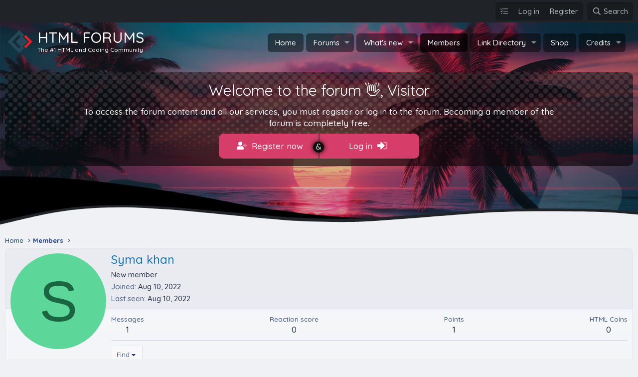

--- FILE ---
content_type: text/html; charset=utf-8
request_url: https://htmlforums.net/members/syma-khan.5514/
body_size: 18150
content:
<!DOCTYPE html>
<html id="XF" lang="en-US" dir="LTR"
	data-xf="2.3"
	data-app="public"
	
	
	data-template="member_view"
	data-container-key=""
	data-content-key=""
	data-logged-in="false"
	data-cookie-prefix="xf_"
	data-csrf="1768731798,081b327440a5d800c2f9aa63f025fbe5"
	data-style-id="13"   
	class="has-no-js template-member_view"
	>
<head>
	
	
	

	<meta charset="utf-8" />
	<title>Syma khan | HTML Forums | An HTML and CSS Coding Community</title>
	<link rel="manifest" href="/webmanifest.php">

	<meta http-equiv="X-UA-Compatible" content="IE=Edge" />
	<meta name="viewport" content="width=device-width, initial-scale=1, viewport-fit=cover">

	
		
			
				<meta name="theme-color" media="(prefers-color-scheme: light)" content="#0f578a" />
				<meta name="theme-color" media="(prefers-color-scheme: dark)" content="#0f578a" />
			
		
	
	<link rel="preconnect" href="https://fonts.googleapis.com">
<link rel="preconnect" href="https://fonts.gstatic.com" crossorigin>
<link href="https://fonts.googleapis.com/css2?family=Quicksand:wght@300..700&display=swap" rel="stylesheet">
	<meta name="apple-mobile-web-app-title" content="HTML Forums">
	

	
		<meta property="og:url" content="https://htmlforums.net/members/syma-khan.5514/" />
	
		<link rel="canonical" href="https://htmlforums.net/members/syma-khan.5514/" />
	

	
		
	
	
	<meta property="og:site_name" content="HTML Forums | An HTML and CSS Coding Community" />


	
	
		
	
	
	<meta property="og:type" content="website" />


	
	
		
	
	
	
		<meta property="og:title" content="Syma khan" />
		<meta property="twitter:title" content="Syma khan" />
	


	
	
	
	
	
	
	<script type='text/javascript'>'use strict';var xfhtml = document.getElementById('XF');function applySetting(settingName, settingOn, allowToggle) {if (allowToggle === 1) {var choice = localStorage.getItem(settingName);if ((choice === 'on') || (!choice && (settingOn === 1))) {xfhtml.classList.add(settingName);}} else if (settingOn === 1) {xfhtml.classList.add(settingName);}}applySetting('_xgtSv9modum-tamEkran', 0, 1);applySetting('_xgtSv9modum-izgara', 0, 1);	applySetting('_xgtSv9modum-izgaraResimli', 0, 1);applySetting('_xgtSv9modum-sidebarKapali', 0, 1);applySetting('_xgtSv9modum-sidebarSabit', 1, 1);	applySetting('_xgtSv9modum-radius', 0, 1);</script>		

	
	
	
		
	
	

	<link rel="stylesheet" href="/css.php?css=public%3Anormalize.css%2Cpublic%3Afa.css%2Cpublic%3Avariations.less%2Cpublic%3Acore.less%2Cpublic%3Aapp.less&amp;s=13&amp;l=1&amp;d=1768595008&amp;k=83656af83a4ff460307e921199dd40b9cb3f40a7" />

	<link rel="stylesheet" href="/css.php?css=public%3Amember.less&amp;s=13&amp;l=1&amp;d=1768595008&amp;k=1c8ff9fc19bda56e38e59131b533b9cb40ba7c0f" />
<link rel="stylesheet" href="/css.php?css=public%3AxgtSv9_mega_footer.less&amp;s=13&amp;l=1&amp;d=1768595008&amp;k=1c90cc5acad6592b0773fc3a6a94e0251e28ddd4" />
<link rel="stylesheet" href="/css.php?css=public%3AxgtSv9_mega_footer_iletisim.less&amp;s=13&amp;l=1&amp;d=1768595008&amp;k=3770bdca8b2efc34dea2e348caa7e577905d3967" />
<link rel="stylesheet" href="/css.php?css=public%3AxgtSv9_mega_footer_liderler.less&amp;s=13&amp;l=1&amp;d=1768595008&amp;k=a66292a311211e9154f33a773bd516a9a327eff7" />
<link rel="stylesheet" href="/css.php?css=public%3AxgtSv9_metin_img_logo.less&amp;s=13&amp;l=1&amp;d=1768595008&amp;k=45ce8406f003b2868ed4d8cd0c1dc44b6f340292" />
<link rel="stylesheet" href="/css.php?css=public%3AxgtSv9_metin_img_logo_mobil.less&amp;s=13&amp;l=1&amp;d=1768595008&amp;k=4220213e3d017bf989da4a1c18f791616d2547e1" />
<link rel="stylesheet" href="/css.php?css=public%3AxgtSv9_tema_editoru.less&amp;s=13&amp;l=1&amp;d=1768595008&amp;k=97cb4e997003e44cf48f3220c5f82878387e4dfb" />
<link rel="stylesheet" href="/css.php?css=public%3AxgtSv9_ziyaretciBlok.less&amp;s=13&amp;l=1&amp;d=1768595008&amp;k=4df7a5990b5a2646151ee356788a95a53818e84e" />
<link rel="stylesheet" href="/css.php?css=public%3Aextra.less&amp;s=13&amp;l=1&amp;d=1768595008&amp;k=389a5e1d0147038947b68090c7171c2c9859ffba" />


	
		<script src="/js/xf/preamble.min.js?_v=dd6edbf7"></script>
	

	
	<script src="/js/vendor/vendor-compiled.js?_v=dd6edbf7" defer></script>
	<script src="/js/xf/core-compiled.js?_v=dd6edbf7" defer></script>

	<script>
		XF.ready(() =>
		{
			XF.extendObject(true, XF.config, {
				// 
				userId: 0,
				enablePush: false,
				pushAppServerKey: '',
				url: {
					fullBase: 'https://htmlforums.net/',
					basePath: '/',
					css: '/css.php?css=__SENTINEL__&s=13&l=1&d=1768595008',
					js: '/js/__SENTINEL__?_v=dd6edbf7',
					icon: '/data/local/icons/__VARIANT__.svg?v=1766770977#__NAME__',
					iconInline: '/styles/fa/__VARIANT__/__NAME__.svg?v=5.15.3',
					keepAlive: '/login/keep-alive'
				},
				cookie: {
					path: '/',
					domain: '',
					prefix: 'xf_',
					secure: true,
					consentMode: 'disabled',
					consented: ["optional","_third_party"]
				},
				cacheKey: 'f3ed7234243583f554e27d349fe769c5',
				csrf: '1768731798,081b327440a5d800c2f9aa63f025fbe5',
				js: {"\/js\/xf\/inline_mod.min.js?_v=dd6edbf7":true},
				fullJs: false,
				css: {"public:member.less":true,"public:xgtSv9_mega_footer.less":true,"public:xgtSv9_mega_footer_iletisim.less":true,"public:xgtSv9_mega_footer_liderler.less":true,"public:xgtSv9_metin_img_logo.less":true,"public:xgtSv9_metin_img_logo_mobil.less":true,"public:xgtSv9_tema_editoru.less":true,"public:xgtSv9_ziyaretciBlok.less":true,"public:extra.less":true},
				time: {
					now: 1768731798,
					today: 1768712400,
					todayDow: 0,
					tomorrow: 1768798800,
					yesterday: 1768626000,
					week: 1768194000,
					month: 1767243600,
					year: 1767243600
				},
				style: {
					light: 'default',
					dark: 'alternate',
					defaultColorScheme: 'light'
				},
				borderSizeFeature: '3px',
				fontAwesomeWeight: 'r',
				enableRtnProtect: true,
				
				enableFormSubmitSticky: true,
				imageOptimization: '0',
				imageOptimizationQuality: 0.85,
				uploadMaxFilesize: 1073741824,
				uploadMaxWidth: 0,
				uploadMaxHeight: 0,
				allowedVideoExtensions: ["m4v","mov","mp4","mp4v","mpeg","mpg","ogv","webm"],
				allowedAudioExtensions: ["mp3","opus","ogg","wav"],
				shortcodeToEmoji: true,
				visitorCounts: {
					conversations_unread: '0',
					alerts_unviewed: '0',
					total_unread: '0',
					title_count: true,
					icon_indicator: true
				},
				jsMt: {"xf\/action.js":"d72b27ed","xf\/embed.js":"14af43f2","xf\/form.js":"c0b1909c","xf\/structure.js":"d72b27ed","xf\/tooltip.js":"c0b1909c"},
				jsState: {},
				publicMetadataLogoUrl: '',
				publicPushBadgeUrl: 'https://htmlforums.net/styles/default/xenforo/bell.png'
			})

			XF.extendObject(XF.phrases, {
				// 
				date_x_at_time_y:     "{date} at {time}",
				day_x_at_time_y:      "{day} at {time}",
				yesterday_at_x:       "Yesterday at {time}",
				x_minutes_ago:        "{minutes} minutes ago",
				one_minute_ago:       "1 minute ago",
				a_moment_ago:         "A moment ago",
				today_at_x:           "Today at {time}",
				in_a_moment:          "In a moment",
				in_a_minute:          "In a minute",
				in_x_minutes:         "In {minutes} minutes",
				later_today_at_x:     "Later today at {time}",
				tomorrow_at_x:        "Tomorrow at {time}",
				short_date_x_minutes: "{minutes}m",
				short_date_x_hours:   "{hours}h",
				short_date_x_days:    "{days}d",

				day0: "Sunday",
				day1: "Monday",
				day2: "Tuesday",
				day3: "Wednesday",
				day4: "Thursday",
				day5: "Friday",
				day6: "Saturday",

				dayShort0: "Sun",
				dayShort1: "Mon",
				dayShort2: "Tue",
				dayShort3: "Wed",
				dayShort4: "Thu",
				dayShort5: "Fri",
				dayShort6: "Sat",

				month0: "January",
				month1: "February",
				month2: "March",
				month3: "April",
				month4: "May",
				month5: "June",
				month6: "July",
				month7: "August",
				month8: "September",
				month9: "October",
				month10: "November",
				month11: "December",

				active_user_changed_reload_page: "The active user has changed. Reload the page for the latest version.",
				server_did_not_respond_in_time_try_again: "The server did not respond in time. Please try again.",
				oops_we_ran_into_some_problems: "Oops! We ran into some problems.",
				oops_we_ran_into_some_problems_more_details_console: "Oops! We ran into some problems. Please try again later. More error details may be in the browser console.",
				file_too_large_to_upload: "The file is too large to be uploaded.",
				uploaded_file_is_too_large_for_server_to_process: "The uploaded file is too large for the server to process.",
				files_being_uploaded_are_you_sure: "Files are still being uploaded. Are you sure you want to submit this form?",
				attach: "Attach files",
				rich_text_box: "Rich text box",
				close: "Close",
				link_copied_to_clipboard: "Link copied to clipboard.",
				text_copied_to_clipboard: "Text copied to clipboard.",
				loading: "Loading…",
				you_have_exceeded_maximum_number_of_selectable_items: "You have exceeded the maximum number of selectable items.",

				processing: "Processing",
				'processing...': "Processing…",

				showing_x_of_y_items: "Showing {count} of {total} items",
				showing_all_items: "Showing all items",
				no_items_to_display: "No items to display",

				number_button_up: "Increase",
				number_button_down: "Decrease",

				push_enable_notification_title: "Push notifications enabled successfully at HTML Forums | An HTML and CSS Coding Community",
				push_enable_notification_body: "Thank you for enabling push notifications!",

				pull_down_to_refresh: "Pull down to refresh",
				release_to_refresh: "Release to refresh",
				refreshing: "Refreshing…"
			})
		})
	</script>

	<script src="/js/xf/inline_mod.min.js?_v=dd6edbf7" defer></script>
<script>
XF.ready(() =>
{
window.addEventListener("scroll",(function(){window.scrollY>100?document.querySelector("._footer-yukariFirlat").style.display="block":document.querySelector("._footer-yukariFirlat").style.display="none"})),document.querySelector("._footer-yukariFirlat").addEventListener("click",(function(){return window.scrollTo({top:0,behavior:"smooth"}),!1}));
})
</script>



	

	
</head>
	
<body data-template="member_view">	
<div class="p-pageWrapper" id="top">
	
		
	
				
	
	
	
	
	
	
	
	
		
<div class="xgtSv9-globalAp _p-relative _z-index2">		
	<div class="_headerAp _p-absolute _z-index-1">
		<div class="_headerAp--image" role="img" loading="lazy" aria-label="Background images">
			
				<div class="xgtSv9-globalAp--anime">
					<ul class="_sekiller _p-absolute _o-hiddden">
						<li></li><li></li><li></li><li></li><li></li><li></li><li></li><li></li><li></li><li></li><li></li>
					</ul>
				</div>
			
		</div>
	</div>
	
		
		<div class="p-staffBar">
			<div class="p-staffBar-inner hScroller" data-xf-init="h-scroller">
				<div class="hScroller-scroll">		
					
				</div>
				<!--[XGT] Sv9 Admin bar kullanici hesap -->
				<div class="p-nav-opposite gizle:mobile">
					
		<div class="p-nav-opposite">
			<div class="p-navgroup p-account p-navgroup--guest">
				
					
						<a href="#" class="p-navgroup-link" rel="nofollow" data-xf-init="tooltip" title="Customize your theme" data-xgt-editor>
							<i class="fa--xf fal fa-tasks "><svg xmlns="http://www.w3.org/2000/svg" role="img" aria-hidden="true" ><use href="/data/local/icons/light.svg?v=1766770977#tasks"></use></svg></i>
						</a>	
					
					<a href="/login/" class="p-navgroup-link p-navgroup-link--textual p-navgroup-link--logIn"
					   data-xf-click="overlay" data-follow-redirects="on">
						<span class="p-navgroup-linkText">Log in</span>
					</a>
					
						<a href="/register/" class="p-navgroup-link p-navgroup-link--textual p-navgroup-link--register"
						   data-xf-click="overlay" data-follow-redirects="on">
							<span class="p-navgroup-linkText">Register</span>
						</a>
					
				
			</div>

			<div class="p-navgroup p-discovery">
				<a href="/whats-new/"
				   class="p-navgroup-link p-navgroup-link--iconic p-navgroup-link--whatsnew"
				   aria-label="What&#039;s new"
				   title="What&#039;s new">
					<i aria-hidden="true"></i>
					<span class="p-navgroup-linkText">What's new</span>
				</a>

				
					<a href="/search/"
					   class="p-navgroup-link p-navgroup-link--iconic p-navgroup-link--search"
					   data-xf-click="menu"
					   data-xf-key="/"
					   aria-label="Search"
					   aria-expanded="false"
					   aria-haspopup="true"
					   title="Search">
						<i aria-hidden="true"></i>
						<span class="p-navgroup-linkText">Search</span>
					</a>
					<div class="menu menu--structural menu--wide" data-menu="menu" aria-hidden="true">
						<form action="/search/search" method="post"
							  class="menu-content"
							  data-xf-init="quick-search">

							<h3 class="menu-header">Search</h3>
							
							<div class="menu-row">
								
									<input type="text" class="input" name="keywords" data-acurl="/search/auto-complete" placeholder="Search…" aria-label="Search" data-menu-autofocus="true" />
								
							</div>

							
							<div class="menu-row">
								<label class="iconic"><input type="checkbox"  name="c[title_only]" value="1" /><i aria-hidden="true"></i><span class="iconic-label">Search titles only</span></label>

							</div>
							
							<div class="menu-row">
								<div class="inputGroup">
									<span class="inputGroup-text" id="ctrl_search_menu_by_member">By:</span>
									<input type="text" class="input" name="c[users]" data-xf-init="auto-complete" placeholder="Member" aria-labelledby="ctrl_search_menu_by_member" />
								</div>
							</div>
							<div class="menu-footer">
								<span class="menu-footer-controls">
									<button type="submit" class="button button--icon button--icon--search button--primary"><i class="fa--xf far fa-search "><svg xmlns="http://www.w3.org/2000/svg" role="img" aria-hidden="true" ><use href="/data/local/icons/regular.svg?v=1766770977#search"></use></svg></i><span class="button-text">Search</span></button>
									<button type="submit" class="button " name="from_search_menu"><span class="button-text">Advanced search…</span></button>
								</span>
							</div>

							<input type="hidden" name="_xfToken" value="1768731798,081b327440a5d800c2f9aa63f025fbe5" />
						</form>
					</div>
				
			</div>
		</div>
	
				</div>
			</div>
		</div>
	
		<header class="p-header" id="header" data-xf-init="sticky-header">
			
		<!-- [XGT] Sv9 Logo bar kontrol alanı -->
		<div class="p-header-inner">
			<div class="p-header-content">
				
		<!--[XGT] Metin logo ve img -->
		
				
	
	<!-- [XGT] SV9 metin logo -->
	<div class="xgtSv9-metinLogo">
		<a href="https://htmlforums.net" class="_metinLogo--body">
			
				
					<span class="_metinLogo--miniikon">
						<img src="/data/assets/xgtstylesv9/Logo.png"
							 alt="HTML Forums | An HTML and CSS Coding Community" width="45px" height="45px">
					</span>
						
				<span class="_metinLogo--metin">
					<span class="_metinLogo--isim">
						
							HTML FORUMS
						
					</span>
					
						<span class='_metinLogo--slogan'>
							The #1 HTML and Coding Community
						</span>
					
				</span>
			
		</a>
	</div>

		
	
				<div class="xgtSv9-navigasyon">
					
		<nav class="p-nav">
			<div class="p-nav-scroller hScroller" data-xf-init="h-scroller" data-auto-scroll=".p-navEl.is-selected">
				<div class="hScroller-scroll">
					<ul class="p-nav-list js-offCanvasNavSource">
						
							<li>
								


	<div class="p-navEl " >
	

		
	
	<a href="https://htmlforums.net"
	class="p-navEl-link "
	
	data-xf-key="1"
	data-nav-id="home">Home</a>


		

		
	
	</div>



							</li>
						
							<li>
								


	<div class="p-navEl " data-has-children="true">
	

		
	
	<a href="/"
	class="p-navEl-link p-navEl-link--splitMenu "
	
	
	data-nav-id="forums">Forums</a>


		<a data-xf-key="2"
			data-xf-click="menu"
			data-menu-pos-ref="< .p-navEl"
			class="p-navEl-splitTrigger"
			role="button"
			tabindex="0"
			aria-label="Toggle expanded"
			aria-expanded="false"
			aria-haspopup="true"></a>

		
	
		<div class="menu menu--structural" data-menu="menu" aria-hidden="true">
			<div class="menu-content">
				
					
	
	
	<a href="/whats-new/posts/"
	class="menu-linkRow u-indentDepth0 js-offCanvasCopy "
	
	
	data-nav-id="newPosts">New posts</a>

	

				
					
	
	
	<a href="/search/?type=post"
	class="menu-linkRow u-indentDepth0 js-offCanvasCopy "
	
	
	data-nav-id="searchForums">Search forums</a>

	

				
			</div>
		</div>
	
	</div>



							</li>
						
							<li>
								


	<div class="p-navEl " data-has-children="true">
	

		
	
	<a href="/whats-new/"
	class="p-navEl-link p-navEl-link--splitMenu "
	
	
	data-nav-id="whatsNew">What's new</a>


		<a data-xf-key="3"
			data-xf-click="menu"
			data-menu-pos-ref="< .p-navEl"
			class="p-navEl-splitTrigger"
			role="button"
			tabindex="0"
			aria-label="Toggle expanded"
			aria-expanded="false"
			aria-haspopup="true"></a>

		
	
		<div class="menu menu--structural" data-menu="menu" aria-hidden="true">
			<div class="menu-content">
				
					
	
	
	<a href="/featured/"
	class="menu-linkRow u-indentDepth0 js-offCanvasCopy "
	
	
	data-nav-id="featured">Featured content</a>

	

				
					
	
	
	<a href="/whats-new/posts/"
	class="menu-linkRow u-indentDepth0 js-offCanvasCopy "
	 rel="nofollow"
	
	data-nav-id="whatsNewPosts">New posts</a>

	

				
					
	
	
	<a href="/whats-new/shop-items/"
	class="menu-linkRow u-indentDepth0 js-offCanvasCopy "
	 rel="nofollow"
	
	data-nav-id="dbtShopNewItems">New items</a>

	

				
					
	
	
	<a href="/whats-new/profile-posts/"
	class="menu-linkRow u-indentDepth0 js-offCanvasCopy "
	 rel="nofollow"
	
	data-nav-id="whatsNewProfilePosts">New profile posts</a>

	

				
					
	
	
	<a href="/whats-new/latest-activity"
	class="menu-linkRow u-indentDepth0 js-offCanvasCopy "
	 rel="nofollow"
	
	data-nav-id="latestActivity">Latest activity</a>

	

				
					
	
	
	<a href="/whats-new/xa-ld-items/"
	class="menu-linkRow u-indentDepth0 js-offCanvasCopy "
	 rel="nofollow"
	
	data-nav-id="xaLdWhatsNewNewLdItems">New link directory items</a>

	

				
					
	
	
	<a href="/whats-new/xa-ld-comments/"
	class="menu-linkRow u-indentDepth0 js-offCanvasCopy "
	 rel="nofollow"
	
	data-nav-id="xaLdWhatsNewLdComments">New link directory comments</a>

	

				
			</div>
		</div>
	
	</div>



							</li>
						
							<li>
								


	<div class="p-navEl is-selected" data-has-children="true">
	

		
	
	<a href="/members/"
	class="p-navEl-link p-navEl-link--splitMenu "
	
	
	data-nav-id="members">Members</a>


		<a data-xf-key="4"
			data-xf-click="menu"
			data-menu-pos-ref="< .p-navEl"
			class="p-navEl-splitTrigger"
			role="button"
			tabindex="0"
			aria-label="Toggle expanded"
			aria-expanded="false"
			aria-haspopup="true"></a>

		
	
		<div class="menu menu--structural" data-menu="menu" aria-hidden="true">
			<div class="menu-content">
				
					
	
	
	<a href="/online/"
	class="menu-linkRow u-indentDepth0 js-offCanvasCopy "
	
	
	data-nav-id="currentVisitors">Current visitors</a>

	

				
					
	
	
	<a href="/whats-new/profile-posts/"
	class="menu-linkRow u-indentDepth0 js-offCanvasCopy "
	 rel="nofollow"
	
	data-nav-id="newProfilePosts">New profile posts</a>

	

				
					
	
	
	<a href="/search/?type=profile_post"
	class="menu-linkRow u-indentDepth0 js-offCanvasCopy "
	
	
	data-nav-id="searchProfilePosts">Search profile posts</a>

	

				
			</div>
		</div>
	
	</div>



							</li>
						
							<li>
								


	<div class="p-navEl " data-has-children="true">
	

		
	
	<a href="/link-directory/"
	class="p-navEl-link p-navEl-link--splitMenu "
	
	
	data-nav-id="xa_ld">Link Directory</a>


		<a data-xf-key="5"
			data-xf-click="menu"
			data-menu-pos-ref="< .p-navEl"
			class="p-navEl-splitTrigger"
			role="button"
			tabindex="0"
			aria-label="Toggle expanded"
			aria-expanded="false"
			aria-haspopup="true"></a>

		
	
		<div class="menu menu--structural" data-menu="menu" aria-hidden="true">
			<div class="menu-content">
				
					
	
	
	<a href="/whats-new/xa-ld-items/"
	class="menu-linkRow u-indentDepth0 js-offCanvasCopy "
	 rel="nofollow"
	
	data-nav-id="xa_ldNewItems">New items</a>

	

				
					
	
	
	<a href="/whats-new/xa-ld-comments/"
	class="menu-linkRow u-indentDepth0 js-offCanvasCopy "
	 rel="nofollow"
	
	data-nav-id="xa_ldNewComments">New comments</a>

	

				
					
	
	
	<span 
	class="menu-linkRow u-indentDepth0 js-offCanvasCopy "
	
	
	data-nav-id="xa_ldLatestContent">Latest content</span>

	
		
			
	
	
	<a href="/link-directory/latest-reviews"
	class="menu-linkRow u-indentDepth1 js-offCanvasCopy "
	 rel="nofollow"
	
	data-nav-id="xa_ldLlatestReviews">Latest reviews</a>

	

		
			
	
	
	<a href="/link-directory/latest-questions"
	class="menu-linkRow u-indentDepth1 js-offCanvasCopy "
	 rel="nofollow"
	
	data-nav-id="xa_ldLatestQuestions">Latest questions</a>

	

		
		
			<hr class="menu-separator" />
		
	

				
					
	
	
	<a href="/search/?type=xa_ld_item"
	class="menu-linkRow u-indentDepth0 js-offCanvasCopy "
	
	
	data-nav-id="xa_ldSearchItems">Search link directory</a>

	

				
					
	
	
	<a href="/link-directory/mark-read?date=1768731798"
	class="menu-linkRow u-indentDepth0 js-offCanvasCopy "
	 data-xf-click="overlay"
	
	data-nav-id="xa_ldMarkRead">Mark read</a>

	

				
			</div>
		</div>
	
	</div>



							</li>
						
							<li>
								


	<div class="p-navEl " >
	

		
	
	<a href="/dbtech-shop/"
	class="p-navEl-link "
	
	data-xf-key="6"
	data-nav-id="dbtechShop">Shop</a>


		

		
	
	</div>



							</li>
						
							<li>
								


	<div class="p-navEl " data-has-children="true">
	

		
	
	<a href="/dbtech-credits/"
	class="p-navEl-link p-navEl-link--splitMenu "
	
	
	data-nav-id="dbtechCredits">Credits</a>


		<a data-xf-key="7"
			data-xf-click="menu"
			data-menu-pos-ref="< .p-navEl"
			class="p-navEl-splitTrigger"
			role="button"
			tabindex="0"
			aria-label="Toggle expanded"
			aria-expanded="false"
			aria-haspopup="true"></a>

		
	
		<div class="menu menu--structural" data-menu="menu" aria-hidden="true">
			<div class="menu-content">
				
					
	
	
	<a href="/dbtech-credits/"
	class="menu-linkRow u-indentDepth0 js-offCanvasCopy "
	
	
	data-nav-id="dbtechCreditsTransactions">Transactions</a>

	

				
					
	
	
	<a href="/dbtech-credits/currency/html-coins.1/"
	class="menu-linkRow u-indentDepth0 js-offCanvasCopy menu-footer"
	 rel="nofollow" data-xf-click="overlay"
	
	data-nav-id="dbtechCreditsCurrency1">HTML Coins: 0</a>

	

				
			</div>
		</div>
	
	</div>



							</li>
						
					</ul>
				</div>
			</div>
		</nav>
	
				</div>
			</div>
		</div>
	
		</header>	
		<div class="p-navSticky p-navSticky--primary" data-xf-init="sticky-header">
			
		<nav class="p-nav">
			<div class="p-nav-inner">
				<div class="xgtSv9-navigasyon--mobil">
					<button type="button" class="button button--plain p-nav-menuTrigger" data-xf-click="off-canvas" data-menu=".js-headerOffCanvasMenu" tabindex="0" aria-label="Menu"><span class="button-text">
						<i aria-hidden="true"></i>
					</span></button>
					<!--[XGT] Mobil metin logo ve img -->
					
						
	
	
		<div class="xgtSv9-metinLogo--mobil">
			<a href="https://htmlforums.net">
				
					HTML FORUMS
				
			</a>
		</div>
	

					
				</div>
				<div class="xgtSv9-kullanici-butonlari gizle:desktop">
					
		<div class="p-nav-opposite">
			<div class="p-navgroup p-account p-navgroup--guest">
				
					
						<a href="#" class="p-navgroup-link" rel="nofollow" data-xf-init="tooltip" title="Customize your theme" data-xgt-editor>
							<i class="fa--xf fal fa-tasks "><svg xmlns="http://www.w3.org/2000/svg" role="img" aria-hidden="true" ><use href="/data/local/icons/light.svg?v=1766770977#tasks"></use></svg></i>
						</a>	
					
					<a href="/login/" class="p-navgroup-link p-navgroup-link--textual p-navgroup-link--logIn"
					   data-xf-click="overlay" data-follow-redirects="on">
						<span class="p-navgroup-linkText">Log in</span>
					</a>
					
						<a href="/register/" class="p-navgroup-link p-navgroup-link--textual p-navgroup-link--register"
						   data-xf-click="overlay" data-follow-redirects="on">
							<span class="p-navgroup-linkText">Register</span>
						</a>
					
				
			</div>

			<div class="p-navgroup p-discovery">
				<a href="/whats-new/"
				   class="p-navgroup-link p-navgroup-link--iconic p-navgroup-link--whatsnew"
				   aria-label="What&#039;s new"
				   title="What&#039;s new">
					<i aria-hidden="true"></i>
					<span class="p-navgroup-linkText">What's new</span>
				</a>

				
					<a href="/search/"
					   class="p-navgroup-link p-navgroup-link--iconic p-navgroup-link--search"
					   data-xf-click="menu"
					   data-xf-key="/"
					   aria-label="Search"
					   aria-expanded="false"
					   aria-haspopup="true"
					   title="Search">
						<i aria-hidden="true"></i>
						<span class="p-navgroup-linkText">Search</span>
					</a>
					<div class="menu menu--structural menu--wide" data-menu="menu" aria-hidden="true">
						<form action="/search/search" method="post"
							  class="menu-content"
							  data-xf-init="quick-search">

							<h3 class="menu-header">Search</h3>
							
							<div class="menu-row">
								
									<input type="text" class="input" name="keywords" data-acurl="/search/auto-complete" placeholder="Search…" aria-label="Search" data-menu-autofocus="true" />
								
							</div>

							
							<div class="menu-row">
								<label class="iconic"><input type="checkbox"  name="c[title_only]" value="1" /><i aria-hidden="true"></i><span class="iconic-label">Search titles only</span></label>

							</div>
							
							<div class="menu-row">
								<div class="inputGroup">
									<span class="inputGroup-text" id="ctrl_search_menu_by_member">By:</span>
									<input type="text" class="input" name="c[users]" data-xf-init="auto-complete" placeholder="Member" aria-labelledby="ctrl_search_menu_by_member" />
								</div>
							</div>
							<div class="menu-footer">
								<span class="menu-footer-controls">
									<button type="submit" class="button button--icon button--icon--search button--primary"><i class="fa--xf far fa-search "><svg xmlns="http://www.w3.org/2000/svg" role="img" aria-hidden="true" ><use href="/data/local/icons/regular.svg?v=1766770977#search"></use></svg></i><span class="button-text">Search</span></button>
									<button type="submit" class="button " name="from_search_menu"><span class="button-text">Advanced search…</span></button>
								</span>
							</div>

							<input type="hidden" name="_xfToken" value="1768731798,081b327440a5d800c2f9aa63f025fbe5" />
						</form>
					</div>
				
			</div>
		</div>
	
				</div>
			</div>
		</nav>
	
		</div>
		
	
	

	<div class="offCanvasMenu offCanvasMenu--nav js-headerOffCanvasMenu" data-menu="menu" aria-hidden="true" data-ocm-builder="navigation">
		<div class="offCanvasMenu-backdrop" data-menu-close="true"></div>
		<div class="offCanvasMenu-content">
			<div class="offCanvasMenu-header">
				Menu
				<a class="offCanvasMenu-closer" data-menu-close="true" role="button" tabindex="0" aria-label="Close"></a>
			</div>
			
				<div class="p-offCanvasRegisterLink">
					<div class="offCanvasMenu-linkHolder">
						<a href="/login/" class="offCanvasMenu-link" data-xf-click="overlay" data-menu-close="true">
							Log in
						</a>
					</div>
					<hr class="offCanvasMenu-separator" />
					
						<div class="offCanvasMenu-linkHolder">
							<a href="/register/" class="offCanvasMenu-link" data-xf-click="overlay" data-menu-close="true">
								Register
							</a>
						</div>
						<hr class="offCanvasMenu-separator" />
					
				</div>
			
			<div class="js-offCanvasNavTarget"></div>
			<div class="offCanvasMenu-installBanner js-installPromptContainer" style="display: none;" data-xf-init="install-prompt">
				<div class="offCanvasMenu-installBanner-header">Install the app</div>
				<button type="button" class="button js-installPromptButton"><span class="button-text">Install</span></button>
				<template class="js-installTemplateIOS">
					<div class="js-installTemplateContent">
						<div class="overlay-title">How to install the app on iOS</div>
						<div class="block-body">
							<div class="block-row">
								<p>
									Follow along with the video below to see how to install our site as a web app on your home screen.
								</p>
								<p style="text-align: center">
									<video src="/styles/default/xenforo/add_to_home.mp4"
										   width="280" height="480" autoplay loop muted playsinline></video>
								</p>
								<p>
									<small><strong>Note:</strong> This feature may not be available in some browsers.</small>
								</p>
							</div>
						</div>
					</div>
				</template>
			</div>
		</div>
	</div>
		
			
	
	
	 
		
	
	
		<div class="xgtSv9-header-inner">
			<div class="xgtSv9-ziyaretciBlok _p-relative _z-index1 _b-radius-l _o-hiddden">
				<div class="_ziyaretciUstBlok">
					<div class="_ziyaretciBlok _p-relative _z-index2">
						
		<h2>Welcome to the forum 👋, Visitor</h2>
		<p>To access the forum content and all our services, you must register or log in to the forum. Becoming a member of the forum is completely free.</p>
		<div class="_ziyaretciBlok--butonBar">
			
				<a href="/register/" data-xf-click="overlay" class="_kayitOlButon _p-relative">
					<i class="fa--xf fad fa-user-plus "><svg xmlns="http://www.w3.org/2000/svg" viewBox="0 0 640 512" role="img" aria-hidden="true" ><path d="M640 224v32a16 16 0 0 1-16 16h-64v64a16 16 0 0 1-16 16h-32a16 16 0 0 1-16-16v-64h-64a16 16 0 0 1-16-16v-32a16 16 0 0 1 16-16h64v-64a16 16 0 0 1 16-16h32a16 16 0 0 1 16 16v64h64a16 16 0 0 1 16 16z" class="fa-secondary"/><path d="M224 256A128 128 0 1 0 96 128a128 128 0 0 0 128 128zm89.6 32h-16.7a174.08 174.08 0 0 1-145.8 0h-16.7A134.43 134.43 0 0 0 0 422.4V464a48 48 0 0 0 48 48h352a48 48 0 0 0 48-48v-41.6A134.43 134.43 0 0 0 313.6 288z" class="fa-primary"/></svg></i> Register now
				</a>	
			
			<a href="/login/" data-xf-click="overlay" class="_girisYapButon">
				Log in <i class="fa--xf fad fa-sign-in-alt "><svg xmlns="http://www.w3.org/2000/svg" viewBox="0 0 512 512" role="img" aria-hidden="true" ><path d="M512 160v192a96 96 0 0 1-96 96h-84a12 12 0 0 1-12-12v-40a12 12 0 0 1 12-12h84a32 32 0 0 0 32-32V160a32 32 0 0 0-32-32h-84a12 12 0 0 1-12-12V76a12 12 0 0 1 12-12h84a96 96 0 0 1 96 96z" class="fa-secondary"/><path d="M369 273L201 441c-15 15-41 4.5-41-17v-96H24a23.94 23.94 0 0 1-24-24v-96a23.94 23.94 0 0 1 24-24h136V88c0-21.5 26-32 41-17l168 168a24.2 24.2 0 0 1 0 34z" class="fa-primary"/></svg></i>
			</a>
		</div>
	
					</div>
				</div>
			</div>
		</div>
		
	

		
		
		
		
				
	<div class="xgtSv9-globalAksesuar _p-relative _z-index-1 _o-hiddden">
		<div class="_birincil-katman _p-relative _o-hiddden">
			<div class="_birincil-katman--icerik">	
				<svg version="1.1" xmlns="http://www.w3.org/2000/svg" xmlns:xlink="http://www.w3.org/1999/xlink" x="0px" y="0px" viewBox="0 0 2000 260" preserveAspectRatio="none"> 	
					<defs>
						<linearGradient id="xgtDalgaGranit">
							<stop offset="0%" stop-color="var(--xgtSv9-gradient-1)" />
							<stop offset="50%" stop-color="var(--xgtSv9-gradient-2)" />
							<stop offset="100%" stop-color="var(--xgtSv9-gradient-3)" />
						</linearGradient>
					</defs>
					<path fill="url(#xgtDalgaGranit)" d="M-42,42c21.03-0.71,49.03-1.3,82-1c10.06,0.09,73,0.78,147,7c95.4,8.01,191.25,23.7,278,40 c188.62,35.43,247.14,57.2,353,79c102.08,21.02,252.74,44.36,445,46c0,22.68,0,45.35,0,68.03c-433.33,0-866.67,0-1300,0 C-38.67,201.35-40.33,121.68-42,42z"></path>
					<path  d="M-39,233c18.45-5.57,45.76-13.68,79-23c65.89-18.48,100.28-28.12,140-36c64.67-12.83,115.09-15.35,151-17 c72.37-3.33,126.81,0.97,200,7c21.78,1.79,35.05,3.15,147,16c185.79,21.33,205.66,24.08,252,27c85.5,5.38,150.46,4.35,168,4 c48.7-0.96,73.47-3.33,246-19c174.43-15.84,185.89-16.75,211-18c76.46-3.81,133.48-3.48,217-3c83.26,0.48,125.58,2.59,166,6 c37.33,3.15,68.3,7,90,10c0,28.67,0,57.35,0,86.02c-688.33,0-1376.67,0-2065,0C-37.67,259.68-38.33,246.34-39,233z"></path> 	
				</svg>	
			</div>
		</div>
		<div class="_ikincil-katman _p-relative">
			<div class="_ikincil-katman--icerik _p-absolute">
				<svg version="1.1" xmlns="http://www.w3.org/2000/svg" xmlns:xlink="http://www.w3.org/1999/xlink" x="0px" y="0px" viewBox="0 0 2000 260" preserveAspectRatio="none"> 	
					<path d="M-39,233c18.45-5.57,45.76-13.68,79-23c65.89-18.48,100.28-28.12,140-36c64.67-12.83,115.09-15.35,151-17 c72.37-3.33,126.81,0.97,200,7c21.78,1.79,35.05,3.15,147,16c185.79,21.33,205.66,24.08,252,27c85.5,5.38,150.46,4.35,168,4 c48.7-0.96,73.47-3.33,246-19c174.43-15.84,185.89-16.75,211-18c76.46-3.81,133.48-3.48,217-3c83.26,0.48,125.58,2.59,166,6 c37.33,3.15,68.3,7,90,10c0,28.67,0,57.35,0,86.02c-688.33,0-1376.67,0-2065,0C-37.67,259.68-38.33,246.34-39,233z"></path> 	
				</svg>	
			</div>
		</div>
	</div>	
	
		

	<div class="p-body">
		<div class="p-body-inner">
			
			<!--XF:EXTRA_OUTPUT-->
			
			

			
			
			
			
	
		<ul class="p-breadcrumbs "
			itemscope itemtype="https://schema.org/BreadcrumbList">
			
				

				
				

				
					
					
	<li itemprop="itemListElement" itemscope itemtype="https://schema.org/ListItem">
		<a href="https://htmlforums.net" itemprop="item">
			<span itemprop="name">Home</span>
		</a>
		<meta itemprop="position" content="1" />
	</li>

				

				
					
					
	<li itemprop="itemListElement" itemscope itemtype="https://schema.org/ListItem">
		<a href="/members/" itemprop="item">
			<span itemprop="name">Members</span>
		</a>
		<meta itemprop="position" content="2" />
	</li>

				
				
			
		</ul>
	

			

			
	<noscript class="js-jsWarning"><div class="blockMessage blockMessage--important blockMessage--iconic u-noJsOnly">JavaScript is disabled. For a better experience, please enable JavaScript in your browser before proceeding.</div></noscript>

			
	<div class="blockMessage blockMessage--important blockMessage--iconic js-browserWarning" style="display: none">You are using an out of date browser. It  may not display this or other websites correctly.<br />You should upgrade or use an <a href="https://www.google.com/chrome/" target="_blank" rel="noopener">alternative browser</a>.</div>


			
			
			<div class="p-body-main  ">
				
				<div class="p-body-contentCol"></div>
				

				

				<div class="p-body-content">
					
					<div class="p-body-pageContent">






	
	
	
	
	
		
	
	
	


	
	
		
	
	
	


	
	






<div class="block">
	<div class="block-container">
		<div class="block-body">
			<div class="memberHeader ">
				
			<div class="memberProfileBanner memberHeader-main memberProfileBanner-u5514-l" data-toggle-class="memberHeader--withBanner"  >
					<div class="memberHeader-mainContent">
						<span class="memberHeader-avatar">
							<span class="avatarWrapper">
								<span class="avatar avatar--l avatar--default avatar--default--dynamic" data-user-id="5514" style="background-color: #5cd699; color: #1a6640" title="Syma khan">
			<span class="avatar-u5514-l" role="img" aria-label="Syma khan">S</span> 
		</span>
								
							</span>
						</span>
						<div class="memberHeader-content memberHeader-content--info">
						

						<h1 class="memberHeader-name">
							<span class="memberHeader-nameWrapper">
								<span class="username " dir="auto" data-user-id="5514">Syma khan</span>
							</span>
							
						</h1>

						

						<div class="memberHeader-blurbContainer">
							<div class="memberHeader-blurb" dir="auto" ><span class="userTitle" dir="auto">New member</span></div>

							<div class="memberHeader-blurb">
								<dl class="pairs pairs--inline">
									<dt>Joined</dt>
									<dd><time  class="u-dt" dir="auto" datetime="2022-08-10T12:57:55-0400" data-timestamp="1660150675" data-date="Aug 10, 2022" data-time="12:57 PM" data-short="Aug &#039;22" title="Aug 10, 2022 at 12:57 PM">Aug 10, 2022</time></dd>
								</dl>
							</div>

							
								<div class="memberHeader-blurb">
									<dl class="pairs pairs--inline">
										<dt>Last seen</dt>
										<dd dir="auto">
											<time  class="u-dt" dir="auto" datetime="2022-08-10T13:06:11-0400" data-timestamp="1660151171" data-date="Aug 10, 2022" data-time="1:06 PM" data-short="Aug &#039;22" title="Aug 10, 2022 at 1:06 PM">Aug 10, 2022</time>
										</dd>
									</dl>
								</div>
							
						</div>
					</div>
					</div>
				</div>
		

				<div class="memberHeader-content">
					<div class="memberHeader-stats">
						<div class="pairJustifier">
							
	
	
	<dl class="pairs pairs--rows pairs--rows--centered fauxBlockLink">
		<dt>Messages</dt>
		<dd>
			<a href="/search/member?user_id=5514" rel="nofollow" class="fauxBlockLink-linkRow u-concealed">
				1
			</a>
		</dd>
	</dl>
	
	  
	
	
		


	
	

	
	<dl class="pairs pairs--rows pairs--rows--centered">
		<dt>Reaction score</dt>
		<dd>
			0
		</dd>
	</dl>
	
	
		<dl class="pairs pairs--rows pairs--rows--centered fauxBlockLink">
			<dt title="Trophy points">Points</dt>
			<dd>
				<a href="/members/syma-khan.5514/trophies" rel="nofollow" data-xf-click="overlay" class="fauxBlockLink-linkRow u-concealed">
					1
				</a>
			</dd>
		</dl>
	
	
	
		
		<dl class="pairs pairs--rows pairs--rows--centered fauxBlockLink">
			<dt title="HTML Coins">HTML Coins</dt>
			<dd>
				<a href="/dbtech-credits/currency/html-coins.1/?user_id=5514" data-xf-click="overlay" class="fauxBlockLink-blockLink u-concealed">
					0
				</a>
			</dd>
		</dl>
		
	

	
	
		
	

	
	

						</div>
					</div>

					
						<hr class="memberHeader-separator" />

						<div class="memberHeader-buttons">
							
								
	
	

	

	
		<div class="buttonGroup">
		
			
			
			
				<div class="buttonGroup-buttonWrapper">
					<button type="button" class="button button--link menuTrigger" data-xf-click="menu" aria-expanded="false" aria-haspopup="true"><span class="button-text">Find</span></button>
					<div class="menu" data-menu="menu" aria-hidden="true">
						<div class="menu-content">
							<h4 class="menu-header">Find content</h4>
							
							<a href="/search/member?user_id=5514" rel="nofollow" class="menu-linkRow">Find all content by Syma khan</a>
							<a href="/search/member?user_id=5514&amp;content=thread" rel="nofollow" class="menu-linkRow">Find all threads by Syma khan</a>
							


						</div>
					</div>
				</div>
			
			
		
		</div>
		
	
	

							
						</div>
					
				</div>

			</div>
		</div>
		<h2 class="block-tabHeader block-tabHeader--memberTabs tabs hScroller"
			data-xf-init="tabs h-scroller"
			data-panes=".js-memberTabPanes"
			data-state="replace"
			role="tablist">
			<span class="hScroller-scroll">
				
				
					<a href="/members/syma-khan.5514/"
						class="tabs-tab is-active"
						role="tab"
						aria-controls="profile-posts">Profile posts</a>
				

				
					
						<a href="/members/syma-khan.5514/latest-activity"
							rel="nofollow"
							class="tabs-tab"
							id="latest-activity"
							role="tab">Latest activity</a>
					
				

				<a href="/members/syma-khan.5514/recent-content"
					rel="nofollow"
					class="tabs-tab"
					id="recent-content"
					role="tab">Postings</a>

				





				<a href="/members/syma-khan.5514/about"
					class="tabs-tab"
					id="about"
					role="tab">About</a>

				
				<a href="/dbtech-shop/inventory/"
   class="tabs-tab"
   id="dbtech-shop-inventory"
   role="tab"
>Inventory</a>
				
			</span>
		</h2>
	</div>
</div>



<ul class="tabPanes js-memberTabPanes">
	
	
		<li class="is-active" role="tabpanel" id="profile-posts">
			

			
	


			<div class="block block--messages"
				data-xf-init="lightbox inline-mod"
				data-type="profile_post"
				data-href="/inline-mod/">

				<div class="block-container">
					<div class="block-body js-replyNewMessageContainer">
						

						
							<div class="block-row js-replyNoMessages">There are no messages on Syma khan's profile yet.</div>
						
					</div>
				</div>

				<div class="block-outer block-outer--after">
					
					<div class="block-outer-opposite">
						
						
					</div>
				</div>
			</div>
		</li>
	

	
		
			<li data-href="/members/syma-khan.5514/latest-activity" role="tabpanel" aria-labelledby="latest-activity">
				<div class="blockMessage">Loading…</div>
			</li>
		
	

	<li data-href="/members/syma-khan.5514/recent-content" role="tabpanel" aria-labelledby="recent-content">
		<div class="blockMessage">Loading…</div>
	</li>

	





	<li data-href="/members/syma-khan.5514/about" role="tabpanel" aria-labelledby="about">
		<div class="blockMessage">Loading…</div>
	</li>

	
	<li data-href="/dbtech-shop/inventory/?user_id=5514" role="tabpanel" aria-labelledby="dbtech-shop-inventory">
	<div class="blockMessage">Loading…</div>
</li>
	
</ul>

</div>
					
				</div>

				
			</div>

			
			
	
		<ul class="p-breadcrumbs p-breadcrumbs--bottom"
			itemscope itemtype="https://schema.org/BreadcrumbList">
			
				

				
				

				
					
					
	<li itemprop="itemListElement" itemscope itemtype="https://schema.org/ListItem">
		<a href="https://htmlforums.net" itemprop="item">
			<span itemprop="name">Home</span>
		</a>
		<meta itemprop="position" content="1" />
	</li>

				

				
					
					
	<li itemprop="itemListElement" itemscope itemtype="https://schema.org/ListItem">
		<a href="/members/" itemprop="item">
			<span itemprop="name">Members</span>
		</a>
		<meta itemprop="position" content="2" />
	</li>

				
				
			
		</ul>
	

			
		</div>
	</div>	

		
<footer class="xgtSv9-megaFooter" id="footer">
	<div class="_megaFooter-ustBlok">
		
			
	
	
	 
		
	
		
		
		<div class="p-body-inner">
			<div class="xgtSv9-ziyaretciBlok _p-relative _b-radius-l _o-hiddden">
				<div class="_ziyaretcialtBlok">
					<div class="_ziyaretciBlok _p-relative _z-index2">
						
		<h2>Welcome to the forum 👋, Visitor</h2>
		<p>To access the forum content and all our services, you must register or log in to the forum. Becoming a member of the forum is completely free.</p>
		<div class="_ziyaretciBlok--butonBar">
			
				<a href="/register/" data-xf-click="overlay" class="_kayitOlButon _p-relative">
					<i class="fa--xf fad fa-user-plus "><svg xmlns="http://www.w3.org/2000/svg" viewBox="0 0 640 512" role="img" aria-hidden="true" ><path d="M640 224v32a16 16 0 0 1-16 16h-64v64a16 16 0 0 1-16 16h-32a16 16 0 0 1-16-16v-64h-64a16 16 0 0 1-16-16v-32a16 16 0 0 1 16-16h64v-64a16 16 0 0 1 16-16h32a16 16 0 0 1 16 16v64h64a16 16 0 0 1 16 16z" class="fa-secondary"/><path d="M224 256A128 128 0 1 0 96 128a128 128 0 0 0 128 128zm89.6 32h-16.7a174.08 174.08 0 0 1-145.8 0h-16.7A134.43 134.43 0 0 0 0 422.4V464a48 48 0 0 0 48 48h352a48 48 0 0 0 48-48v-41.6A134.43 134.43 0 0 0 313.6 288z" class="fa-primary"/></svg></i> Register now
				</a>	
			
			<a href="/login/" data-xf-click="overlay" class="_girisYapButon">
				Log in <i class="fa--xf fad fa-sign-in-alt "><svg xmlns="http://www.w3.org/2000/svg" viewBox="0 0 512 512" role="img" aria-hidden="true" ><path d="M512 160v192a96 96 0 0 1-96 96h-84a12 12 0 0 1-12-12v-40a12 12 0 0 1 12-12h84a32 32 0 0 0 32-32V160a32 32 0 0 0-32-32h-84a12 12 0 0 1-12-12V76a12 12 0 0 1 12-12h84a96 96 0 0 1 96 96z" class="fa-secondary"/><path d="M369 273L201 441c-15 15-41 4.5-41-17v-96H24a23.94 23.94 0 0 1-24-24v-96a23.94 23.94 0 0 1 24-24h136V88c0-21.5 26-32 41-17l168 168a24.2 24.2 0 0 1 0 34z" class="fa-primary"/></svg></i>
			</a>
		</div>
	
					</div>
				</div>
			</div>
		</div>
	

		
		
		
			
<div class="xgtSv9-megaFooter-iletisimBox">
	<div class="p-footer-inner">
		<div class="_iletisimBloklari _p-relative _z-index1">
			<div class="_iletisimBlok _displayFlex _o-hiddden _b-radius-l">
				
					<div class="_iletisimBlok--hucre _displayFlex _p-relative">
						<a href="/help/"></a>
						<div class="_iletisimBlok--ikon">
							<i class="fa--xf fad fa-question "><svg xmlns="http://www.w3.org/2000/svg" viewBox="0 0 384 512" role="img" aria-hidden="true" ><path d="M182.4,373.5c-38.3,0-69.3,31-69.3,69.3s31,69.3,69.3,69.3c38.3,0,69.3-31,69.3-69.3 C251.7,404.5,220.7,373.5,182.4,373.5z" class="fa-secondary"/><path d="M367.9,153.6c0,116-125.3,117.8-125.3,160.6v5.8c0,13.3-10.7,24-24,24h-72.5c-13.3,0-24-10.7-24-24v-9.8 c0-61.8,46.9-86.5,82.3-106.4c30.4-17,49-28.6,49-51.2c0-29.8-38-49.6-68.8-49.6c-39.1,0-57.8,18.1-82.8,49.4 c-8.1,10.2-22.9,12-33.3,4.1l-43.1-32.7c-10.3-7.8-12.6-22.3-5.2-32.9C60.9,32.7,112.6,0,192.4,0C277.3,0,367.9,66.3,367.9,153.6z" class="fa-primary"/></svg></i>
						</div>
						<div class="_iletisimBlok--icerik">
							<h4>Help</h4>
							<p>Forum user guide</p>
						</div>
					</div>
				
				
					<div class="_iletisimBlok--hucre _displayFlex _p-relative">
						<a href="/misc/contact" data-xf-click="overlay"></a>
						<div class="_iletisimBlok--ikon">
							<i class="fa--xf fad fa-envelope "><svg xmlns="http://www.w3.org/2000/svg" viewBox="0 0 512 512" role="img" aria-hidden="true" ><path d="M256.47 352h-.94c-30.1 0-60.41-23.42-82.54-40.52C169.39 308.7 24.77 202.7 0 183.33V400a48 48 0 0 0 48 48h416a48 48 0 0 0 48-48V183.36c-24.46 19.17-169.4 125.34-173 128.12-22.12 17.1-52.43 40.52-82.53 40.52zM464 64H48a48 48 0 0 0-48 48v19a24.08 24.08 0 0 0 9.2 18.9c30.6 23.9 40.7 32.4 173.4 128.7 16.8 12.2 50.2 41.8 73.4 41.4 23.2.4 56.6-29.2 73.4-41.4 132.7-96.3 142.8-104.7 173.4-128.7A23.93 23.93 0 0 0 512 131v-19a48 48 0 0 0-48-48z" class="fa-secondary"/><path d="M512 131v52.36c-24.46 19.17-169.4 125.34-173 128.12-22.12 17.1-52.43 40.52-82.53 40.52h-.94c-30.1 0-60.41-23.42-82.54-40.52C169.39 308.7 24.77 202.7 0 183.33V131a24.08 24.08 0 0 0 9.2 18.9c30.6 23.9 40.7 32.4 173.4 128.7 16.69 12.12 49.75 41.4 72.93 41.4h.94c23.18 0 56.24-29.28 72.93-41.4 132.7-96.3 142.8-104.7 173.4-128.7A23.93 23.93 0 0 0 512 131z" class="fa-primary"/></svg></i>
						</div>
						<div class="_iletisimBlok--icerik">
							<h4>Contact us</h4>
							<p>Contact forum administrators</p>
						</div>
					</div>
				
				
					<div class="_iletisimBlok--hucre  _displayFlex _p-relative">
						<a href="/help/terms/"></a>
						<div class="_iletisimBlok--ikon">
							<i class="fa--xf fad fa-file-signature "><svg xmlns="http://www.w3.org/2000/svg" viewBox="0 0 576 512" role="img" aria-hidden="true" ><path d="M64 400a16 16 0 0 0 16 16h12.39a43.17 43.17 0 0 0 41-29.53L144 354.59l16.83 50.47c4.45 13.46 23.11 14.87 29.48 2.09l7.69-15.34a10.91 10.91 0 0 1 10-6.19 11.08 11.08 0 0 1 10.17 6.52A43 43 0 0 0 256 416h101l27-27.19v99.31A23.94 23.94 0 0 1 360 512H23.88A23.94 23.94 0 0 1 0 488V23.88A23.94 23.94 0 0 1 24 0h232v112a16 16 0 0 0 16 16h112v123.67L288 347v37h-32a11.63 11.63 0 0 1-9.35-6.5c-11.94-23.86-46.25-30.35-66-14.16l-13.88-41.64a24 24 0 0 0-45.55 0L103 376.34A11.21 11.21 0 0 1 92.39 384H80a16 16 0 0 0-16 16z" class="fa-secondary"/><path d="M384 121.9a23.9 23.9 0 0 0-7-16.9L279.1 7a24 24 0 0 0-17-7H256v112a16 16 0 0 0 16 16h112zM288 347v69h69l161.67-162.78-67.88-67.88zm280.56-179.65l-31.87-31.87a25.48 25.48 0 0 0-36 0l-27.25 27.25 67.88 67.88 27.25-27.25a25.45 25.45 0 0 0-.01-36.01z" class="fa-primary"/></svg></i>
						</div>
						<div class="_iletisimBlok--icerik">
							<h4>Terms and rules</h4>
							<p>Our forum usage rules</p>
						</div>
					</div>	
				
				
					<div class="_iletisimBlok--hucre _displayFlex _p-relative">
						<a href="/help/privacy-policy/"></a>
						<div class="_iletisimBlok--ikon">
							<i class="fa--xf fad fa-user-shield "><svg xmlns="http://www.w3.org/2000/svg" viewBox="0 0 640 512" role="img" aria-hidden="true" ><path d="M622.3 271.1l-115.2-45a31 31 0 0 0-22.2 0l-115.2 45c-10.7 4.2-17.7 14-17.7 24.9 0 111.6 68.7 188.8 132.9 213.9a31 31 0 0 0 22.2 0C558.4 489.9 640 420.5 640 296c0-10.9-7-20.7-17.7-24.9zM496 462.4V273.3l95.5 37.3c-5.6 87.1-60.9 135.4-95.5 151.8z" class="fa-secondary"/><path d="M224 256A128 128 0 1 0 96 128a128 128 0 0 0 128 128zm96 40c0-2.5.8-4.8 1.1-7.2-2.5-.1-4.9-.8-7.5-.8h-16.7a174.08 174.08 0 0 1-145.8 0h-16.7A134.43 134.43 0 0 0 0 422.4V464a48 48 0 0 0 48 48h352a49.22 49.22 0 0 0 19.2-4c-54-42.9-99.2-116.7-99.2-212z" class="fa-primary"/></svg></i>
						</div>
						<div class="_iletisimBlok--icerik">
							<h4>Privacy policy</h4>
							<p>Our forum privacy policy</p>
						</div>
					</div>			
				
			</div>
		</div>
	</div>
</div>
		
		
			<div class="_megaFooter-aksesuar">
					
	<div class="xgtSv9-globalAksesuar _p-relative _z-index-1 _o-hiddden">
		<div class="_birincil-katman _p-relative _o-hiddden">
			<div class="_birincil-katman--icerik">	
				<svg version="1.1" xmlns="http://www.w3.org/2000/svg" xmlns:xlink="http://www.w3.org/1999/xlink" x="0px" y="0px" viewBox="0 0 2000 260" preserveAspectRatio="none"> 	
					<defs>
						<linearGradient id="xgtDalgaGranit">
							<stop offset="0%" stop-color="var(--xgtSv9-gradient-1)" />
							<stop offset="50%" stop-color="var(--xgtSv9-gradient-2)" />
							<stop offset="100%" stop-color="var(--xgtSv9-gradient-3)" />
						</linearGradient>
					</defs>
					<path fill="url(#xgtDalgaGranit)" d="M-42,42c21.03-0.71,49.03-1.3,82-1c10.06,0.09,73,0.78,147,7c95.4,8.01,191.25,23.7,278,40 c188.62,35.43,247.14,57.2,353,79c102.08,21.02,252.74,44.36,445,46c0,22.68,0,45.35,0,68.03c-433.33,0-866.67,0-1300,0 C-38.67,201.35-40.33,121.68-42,42z"></path>
					<path  d="M-39,233c18.45-5.57,45.76-13.68,79-23c65.89-18.48,100.28-28.12,140-36c64.67-12.83,115.09-15.35,151-17 c72.37-3.33,126.81,0.97,200,7c21.78,1.79,35.05,3.15,147,16c185.79,21.33,205.66,24.08,252,27c85.5,5.38,150.46,4.35,168,4 c48.7-0.96,73.47-3.33,246-19c174.43-15.84,185.89-16.75,211-18c76.46-3.81,133.48-3.48,217-3c83.26,0.48,125.58,2.59,166,6 c37.33,3.15,68.3,7,90,10c0,28.67,0,57.35,0,86.02c-688.33,0-1376.67,0-2065,0C-37.67,259.68-38.33,246.34-39,233z"></path> 	
				</svg>	
			</div>
		</div>
		<div class="_ikincil-katman _p-relative">
			<div class="_ikincil-katman--icerik _p-absolute">
				<svg version="1.1" xmlns="http://www.w3.org/2000/svg" xmlns:xlink="http://www.w3.org/1999/xlink" x="0px" y="0px" viewBox="0 0 2000 260" preserveAspectRatio="none"> 	
					<path d="M-39,233c18.45-5.57,45.76-13.68,79-23c65.89-18.48,100.28-28.12,140-36c64.67-12.83,115.09-15.35,151-17 c72.37-3.33,126.81,0.97,200,7c21.78,1.79,35.05,3.15,147,16c185.79,21.33,205.66,24.08,252,27c85.5,5.38,150.46,4.35,168,4 c48.7-0.96,73.47-3.33,246-19c174.43-15.84,185.89-16.75,211-18c76.46-3.81,133.48-3.48,217-3c83.26,0.48,125.58,2.59,166,6 c37.33,3.15,68.3,7,90,10c0,28.67,0,57.35,0,86.02c-688.33,0-1376.67,0-2065,0C-37.67,259.68-38.33,246.34-39,233z"></path> 	
				</svg>	
			</div>
		</div>
	</div>	

			</div>		
		
	</div>	
	<div class="_megaFooter-icerik">
		<div class="p-footer-inner">		
			
<div class="_megaFooter-infoBox">
	
		<div class="_megaFooter-infoBox--logo">
			
					
	
	<!-- [XGT] SV9 metin logo -->
	<div class="xgtSv9-metinLogo">
		<a href="https://htmlforums.net" class="_metinLogo--body">
			
				
					<span class="_metinLogo--miniikon">
						<img src="/data/assets/xgtstylesv9/Logo.png"
							 alt="HTML Forums | An HTML and CSS Coding Community" width="45px" height="45px">
					</span>
						
				<span class="_metinLogo--metin">
					<span class="_metinLogo--isim">
						
							HTML FORUMS
						
					</span>
					
						<span class='_metinLogo--slogan'>
							The #1 HTML and Coding Community
						</span>
					
				</span>
			
		</a>
	</div>

				
		</div>
	
	
		HTMLForums was created with developers, old and new alike, at the forefront of my mind. Starting in 2012, we have grown tremendously from the infancy of yesteryear and are now the first forum of choice for web developers the world over.

Remember, this is a friendly and mature forum. Please remain civil and refrain from hate, flaming, harassment and trolling. Thank you!
	
</div>

	
	
	
	 
		
	
	


			
				<div class="p-footer-copyright">
					
<a class="u-concealed" rel="sponsored noopener" href="https://xenforo.gen.tr" target="_blank" title="XenGenTr,Style V9, XenForo, XGT yazılım, XenForo Style, XenForo Tema, Eklenti, Türkçe, Yama, Destek, Hosting"><span>XenForo 2 Style [XGT] Yazılım ve web hizmetleri 2014-2024</span></a> <br>

					
						<a href="https://xenforo.com" class="u-concealed" dir="ltr" target="_blank" rel="sponsored noopener">Community platform by XenForo<sup>&reg;</sup> <span class="copyright">&copy; 2010-2025 XenForo Ltd.</span></a>
				<div>
			Parts of this site powered by <a class="u-concealed" rel="nofollow noopener" href="https://www.dragonbyte-tech.com/store/categories/xenforo.5/?utm_source=htmlforums.net&utm_campaign=site&utm_medium=footer&utm_content=footer" target="_blank">add-ons from DragonByte&#8482;</a>
			&copy;2011-2026 <a class="u-concealed" rel="nofollow noopener" href="https://www.dragonbyte-tech.com/?utm_source=htmlforums.net&utm_campaign=site&utm_medium=footer&utm_content=footer" target="_blank">DragonByte Technologies</a>
			(<a class="u-concealed" rel="nofollow noopener" href="https://www.dragonbyte-tech.com/store/details/?products=339,336&utm_source=htmlforums.net&utm_campaign=product&utm_medium=footer&utm_content=footer" target="_blank">Details</a>)
		</div>
				
						
					
				</div>
			

			
		</div>
		<div class="p-footer-row">
			<div class="p-footer-inner">
				
				<div class="p-footer-row-opposite">
					<ul class="p-footer-linkList">
						
						
							<li><a href="https://htmlforums.net">Home</a></li>
						
						<li><a href="/forums/-/index.rss" target="_blank" class="p-footer-rssLink" title="RSS"><span aria-hidden="true"><i class="fa--xf far fa-rss "><svg xmlns="http://www.w3.org/2000/svg" role="img" aria-hidden="true" ><use href="/data/local/icons/regular.svg?v=1766770977#rss"></use></svg></i><span class="u-srOnly">RSS</span></span></a></li>
					</ul>
				</div>
			</div>
		</div>
	</div>
	<div class="footer-temel"></div>

</footer>	
	</div> <!-- closing p-pageWrapper -->
</div><!--xgtSv9-headerAp-->	
	

	
	
		
		
	
	
			
	
	<div class="xgtSv9_modalMenu">
		<div class="_modalMenu--overlay" data-xgt-editor></div>
		<div class="_modalMenu-editor _p-relative _o-hiddden">
			<div class="_modalMenu-blok">
				<div class="_modalMenu-blok--header">
					<div class="_kapatBtn" data-xgt-editor>
						<a class="#" data-xf-init="tooltip" title="Close menu">
							<i class="fa--xf fal fa-times "><svg xmlns="http://www.w3.org/2000/svg" role="img" aria-hidden="true" ><use href="/data/local/icons/light.svg?v=1766770977#times"></use></svg></i>
						</a>
					</div>
					<h2>Theme customization system</h2>
					<p>You can customize some areas of the forum theme from this menu.</p>
				</div>

				<div class="_modalMenu-geceGunduzMod _displayFlex">
					<div class="_modalMenu-geceGunduzMod--grup">
						<a href="//htmlforums.netmisc/style-variation&amp;variation=reset=1t&amp;t=1768731798,081b327440a5d800c2f9aa63f025fbe5" class="_modalMenu-geceGunduzMod--btnSistem _xgtSv9-butonHover" rel="nofollow"  data-xf-click="style-variation"  data-variation="">
							<i class="fa--xf fas fa-adjust "><svg xmlns="http://www.w3.org/2000/svg" role="img" aria-hidden="true" ><use href="/data/local/icons/solid.svg?v=1766770977#adjust"></use></svg></i> System sensitive
						</a>
					</div>
					<div class="_modalMenu-geceGunduzMod--grup">
						<a href="//htmlforums.netmisc/style-variation&amp;variation=default&amp;t=1768731798,081b327440a5d800c2f9aa63f025fbe5" class="_modalMenu-geceGunduzMod--btnGunduz _xgtSv9-butonHover" rel="nofollow" data-xf-click="style-variation" data-variation="default">
							<i class="fa--xf fas fa-sun "><svg xmlns="http://www.w3.org/2000/svg" role="img" aria-hidden="true" ><use href="/data/local/icons/solid.svg?v=1766770977#sun"></use></svg></i> Light mode
						</a>
					</div>
					<div class="_modalMenu-geceGunduzMod--grup">
						<a href="//htmlforums.netmisc/style-variation&amp;variation=alternate&amp;t=1768731798,081b327440a5d800c2f9aa63f025fbe5" class="_modalMenu-geceGunduzMod--btnGece _xgtSv9-butonHover" rel="nofollow"  data-xf-click="style-variation" data-variation="alternate">
							<i class="fa--xf fas fa-moon "><svg xmlns="http://www.w3.org/2000/svg" role="img" aria-hidden="true" ><use href="/data/local/icons/solid.svg?v=1766770977#moon"></use></svg></i> Dark mode
						</a>
					</div>
				</div>
				<div class="_modalMenu-scroll">
					<div class="_modalMenu-secenekler--blok">
						<div class="_modalMenu-secenkler_icerik">
							<h4 class="menu-tabHeader tabs" data-xf-init="tabs" role="tablist">
								<a class="tabs-tab _xgtSv9-butonHover" role="tab" tabindex="0">Manage theme options</a>
								<a class="tabs-tab _xgtSv9-butonHover" role="tab" tabindex="0">Manage theme colors</a>
							</h4>
							<ul class="tabPanes">
								<li role="tabpanel">
									
									
										
		
			<div class="_modalMenu-secenekler" data-ayar="_xgtSv9modum-tamEkran" data-varsayinal-ayarlar="off">
				<div class="_modalMenu-secenek-aciklama">
					<h4>Wide/Narrow view</h4>
					<p>You can control a structure that you can use to use your theme wide or narrow.</p>
				</div>
				<div class="_modalMenu--toogle"><i class="_modalMenu-toggle-btn"><i></i></i></div>
			</div>
		
		
			<div class="_modalMenu-secenekler" data-ayar="_xgtSv9modum-izgara" data-varsayinal-ayarlar="off">
				<div class="_modalMenu-secenek-aciklama">
					<h4>Grid view forum list</h4>
					<p>You can control the layout of the forum list in a grid or ordinary listing style structure.</p>
				</div>
				<div class="_modalMenu--toogle"><i class="_modalMenu-toggle-btn"><i></i></i></div>
			</div>
		
		
			<div class="_modalMenu-secenekler _izgaraKapali _p-relative" data-ayar="_xgtSv9modum-izgaraResimli" data-varsayinal-ayarlar="off">
				<div class="_modalMenu-secenek-aciklama">
					<h4>Picture grid mode</h4>
					<p>You can control the structure where you can open/close images in the grid forum list.</p>
				</div>
				<div class="_modalMenu--toogle"><i class="_modalMenu-toggle-btn"><i></i></i></div>
			</div>
		
		
			<div class="_modalMenu-secenekler" data-ayar="_xgtSv9modum-sidebarKapali" data-varsayinal-ayarlar="off">
				<div class="_modalMenu-secenek-aciklama">
					<h4>Close sidebar</h4>
					<p>You can get rid of the crowded view in the forum by closing the sidebar.</p>
				</div>
				<div class="_modalMenu--toogle"><i class="_modalMenu-toggle-btn"><i></i></i></div>
			</div>
			
		
			<div class="_modalMenu-secenekler" data-ayar="_xgtSv9modum-sidebarSabit" data-varsayinal-ayarlar="on">
				<div class="_modalMenu-secenek-aciklama">
					<h4>Fixed sidebar</h4>
					<p>You can make it more useful and easier to access by pinning the sidebar.</p>
				</div>
				<div class="_modalMenu--toogle"><i class="_modalMenu-toggle-btn"><i></i></i></div>
			</div>
		
		
			<div class="_modalMenu-secenekler" data-ayar="_xgtSv9modum-radius" data-varsayinal-ayarlar="off">
				<div class="_modalMenu-secenek-aciklama">
					<h4>Close radius</h4>
					<p>You can use the radius at the corners of the blocks according to your taste by closing/opening it.</p>
				</div>
				<div class="_modalMenu--toogle"><i class="_modalMenu-toggle-btn"><i></i></i></div>
			</div>
		
	
									
								</li>
								<li role="tabpanel">
									
									
										
		<div class="_modalMenu-renkKombinasyonu">	
			<div class="_modalMenu-kombinasyon-metin">
				Choose the color combination that reflects your taste
			</div>
			<div class="_modalMenu-kombinasyon-icerik">
				
					<span data-xgtSv9-colors="1"></span>
														
				
					<span data-xgtSv9-colors="2"></span>
					
				
					<span data-xgtSv9-colors="3"></span>
					
			</div>
		</div>	
	
									

									
									
										
		
			<div class="_modalMenu-arkaplanlar">
				<div class="_modalMenu-arkaplanlar-metin">
					Background images
				</div>
				<div class="_modalMenu-arkaplanlar-icerik">
					
						<span data-xgtSv9-bg="1" role="img" 
							  loading="lazy" 
							  width="185" height="75"
							  data-background-src="/data/styles/12/styles/XenGenTr/xengentr-style-v9/bg/xgtSv9_ap_1.webp" 
							  aria-label="Background images" 
							  style="background-image: url('/data/styles/12/styles/XenGenTr/xengentr-style-v9/bg/xgtSv9_ap_1.webp');"></span>
					
					
						<span data-xgtSv9-bg="2" role="img" 
							  loading="lazy" 
							  width="185" height="75"
							  data-background-src="/data/styles/12/styles/XenGenTr/xengentr-style-v9/bg/xgtSv9_ap_2.webp" 
							  aria-label="Background images" 
							  style="background-image: url('/data/styles/12/styles/XenGenTr/xengentr-style-v9/bg/xgtSv9_ap_2.webp');"></span>
					
					
						<span data-xgtSv9-bg="3" role="img" 
							  loading="lazy" 
							  width="185" height="75"
							  data-background-src="/data/styles/12/styles/XenGenTr/xengentr-style-v9/bg/xgtSv9_ap_3.webp" 
							  aria-label="Background images" 
							  style="background-image:url('/data/styles/12/styles/XenGenTr/xengentr-style-v9/bg/xgtSv9_ap_3.webp');"></span>
					
				</div>
			</div>
		
		
			<div class="_modalMenu-arkaplanlar">
				<div class="_modalMenu-arkaplanlar-metin">
					Color gradient backgrounds
				</div>
				<div class="_modalMenu-arkaplanlar-icerik">
					<span data-xgtSv9-bg="4"></span>
					<span data-xgtSv9-bg="5"></span>
					<span data-xgtSv9-bg="6"></span>
				</div>
			</div>	
		
	
									
								</li>
							</ul>
						</div>
					</div>
				</div>
			</div>	
		</div>
	</div>	

<script type='text/javascript'>
	'use strict';
	//-- local Storage
	document.addEventListener('DOMContentLoaded', function() {
		var html = document.getElementById('XF');
		document.querySelectorAll('[data-xgt-editor]').forEach(function(element) {
			element.addEventListener('mouseenter', function() {
				html.classList.add('xgt-resimleri--engelle');
			});
			element.addEventListener('click', function(event) {
				html.classList.toggle('_modalMenu--acik');
				html.classList.add('xgt-resimleri--engelle');
				event.preventDefault();
			});
		});
		//-- AP
		document.querySelectorAll('.xgtSv9-modalMenu span').forEach(function(element) {
			element.addEventListener('click', function() {
				var styleid = html.getAttribute('data-style-id');
				var backgroundClass = this.getAttribute('data-xgtSv9-bg');
				html.setAttribute('data-xgtSv9-bg', backgroundClass);
				localStorage.setItem('xgtSv9bg-' + styleid, backgroundClass);
			});
		});
		//-- RENK
		document.querySelectorAll('.xgtSv9-modalMenu_ span').forEach(function(element) {
			element.addEventListener('click', function() {
				var styleid = html.getAttribute('data-style-id');
				var colorsClass = this.getAttribute('data-xgtSv9-colors');
				html.setAttribute('data-xgtSv9-colors', colorsClass);
				localStorage.setItem('xgtSv9colors-' + styleid, colorsClass);
			});
		});
		document.querySelectorAll('._modalMenu-secenekler').forEach(function(element) {
			var settingName = element.getAttribute('data-ayar');
			var settingDefault = element.getAttribute('data-varsayinal-ayarlar');
			var settingChoice = localStorage.getItem(settingName);
			if (settingChoice === 'on') {
				element.setAttribute('data-ayar-durumu', 'on');
			} else if (settingChoice === 'off') {
				element.setAttribute('data-ayar-durumu', 'off');
			} else {
				if (settingDefault === 'on') {
					element.setAttribute('data-ayar-durumu', 'on');
				} else {
					element.setAttribute('data-ayar-durumu', 'off');
				}
			}
			element.addEventListener('click', function() {
				var settingStatus = this.getAttribute('data-ayar-durumu');
				if (settingStatus === 'on') {
					html.classList.remove(settingName);
					localStorage.setItem(settingName, 'off');
					this.setAttribute('data-ayar-durumu', 'off');
				} else {
					html.classList.add(settingName);
					localStorage.setItem(settingName, 'on');
					this.setAttribute('data-ayar-durumu', 'on');
				}
			});
		});
	});	
	//-- Modal
	const xgtModal = document.querySelector('.xgtSv9_modalMenu');
	const xgtOverlay = document.querySelector('._modalMenu--overlay');
	const xgtOpenModal = function () {
		xgtModal.classList.remove('xgtHidden');
		xgtOverlay.classList.remove('xgtHidden');
	};
	const xgtCloseModal = function () {
		xgtModal.classList.add('xgtHidden');
		xgtOverlay.classList.add('xgtHidden');
	};
	//-- AP
	
		var backgroundChoice = localStorage.getItem('xgtSv9bg-13');
		if (backgroundChoice) {
			xfhtml.setAttribute('data-xgtSv9-bg', backgroundChoice);
		} else {
			xfhtml.setAttribute('data-xgtSv9-bg', '1');
		}
		document.querySelectorAll('._modalMenu-arkaplanlar span').forEach(function(element) {
			element.addEventListener('click', function() {
				var backgroundClass = this.getAttribute('data-xgtSv9-bg');
				xfhtml.setAttribute('data-xgtSv9-bg',backgroundClass);
				localStorage.setItem('xgtSv9bg-13', backgroundClass);
			});
		});
	
	
	
	//-- Renk
	
		var colorsChoice = localStorage.getItem('xgtSv9colors-13');
		if (colorsChoice) {
			xfhtml.setAttribute('data-xgtSv9-colors', colorsChoice);
		} else {
			xfhtml.setAttribute('data-xgtSv9-colors', '1');
		}
		document.querySelectorAll('._modalMenu-renkKombinasyonu span').forEach(function(element) {
			element.addEventListener('click', function() {
				var colorsClass = this.getAttribute('data-xgtSv9-colors');
				xfhtml.setAttribute('data-xgtSv9-colors',colorsClass);
				localStorage.setItem('xgtSv9colors-13', colorsClass);
			});
		});
	
	
	
</script>
		
<div class="u-bottomFixer js-bottomFixTarget">
	
	
</div>

<div class="u-navButtons js-navButtons">
	<a href="javascript:" class="button button--scroll"><span class="button-text"><i class="fa--xf far fa-arrow-left "><svg xmlns="http://www.w3.org/2000/svg" role="img" aria-hidden="true" ><use href="/data/local/icons/regular.svg?v=1766770977#arrow-left"></use></svg></i><span class="u-srOnly">Back</span></span></a>
</div>
	

	<form style="display:none" hidden="hidden">
		<input type="text" name="_xfClientLoadTime" value="" id="_xfClientLoadTime" title="_xfClientLoadTime" tabindex="-1" />
	</form>

	

	
	
	<a href="#top" class="_footer-yukariFirlat" title="Top" data-xf-click="scroll-to">
		<i class="fa--xf fad fa-chevron-double-up flaticon-crm-icon-1 "><svg xmlns="http://www.w3.org/2000/svg" viewBox="0 0 448 512" role="img" aria-hidden="true" ><path d="M435 420.86a24 24 0 0 1 0 33.94l-22.63 22.67a23.93 23.93 0 0 1-33.85 0L224 323.5l-154.5 154a23.93 23.93 0 0 1-33.85 0L13 454.8a24 24 0 0 1 0-33.94l194-194.33a23.93 23.93 0 0 1 33.88 0z" class="fa-secondary"/><path d="M435 228.86a24 24 0 0 1 0 33.94l-22.63 22.67a23.93 23.93 0 0 1-33.85 0L224 131.5l-154.5 154a23.93 23.93 0 0 1-33.85 0L13 262.8a24 24 0 0 1 0-33.94L207 34.53a23.93 23.93 0 0 1 33.88 0z" class="fa-primary"/></svg></i>
	</a>

	


		

	<script type="application/ld+json">
		{
    "@context": "https://schema.org",
    "@type": "ProfilePage",
    "url": "https://htmlforums.net/members/syma-khan.5514/",
    "dateCreated": "2022-08-10T16:57:55+00:00",
    "mainEntity": {
        "@type": "Person",
        "@id": "https://htmlforums.net/members/syma-khan.5514/",
        "name": "Syma khan",
        "description": "New member",
        "identifier": 5514,
        "url": "https://htmlforums.net/members/syma-khan.5514/",
        "agentInteractionStatistic": [
            {
                "@type": "InteractionCounter",
                "interactionType": "https://schema.org/FollowAction",
                "userInteractionCount": 0
            },
            {
                "@type": "InteractionCounter",
                "interactionType": "https://schema.org/WriteAction",
                "userInteractionCount": 1
            }
        ],
        "interactionStatistic": [
            {
                "@type": "InteractionCounter",
                "interactionType": "https://schema.org/LikeAction",
                "userInteractionCount": 0
            }
        ]
    },
    "publisher": {
        "@type": "Organization",
        "name": "HTML Forums | An HTML and CSS Coding Community",
        "alternateName": "HTML Forums",
        "description": "Welcome to HTML Forums, a community where learning becomes easy. Learn HTML, CSS. Join our free forum and get access to knowledgeable threads, posts.",
        "url": "https://htmlforums.net"
    }
}
	</script>


</body>
</html>













--- FILE ---
content_type: text/css; charset=utf-8
request_url: https://htmlforums.net/css.php?css=public%3AxgtSv9_mega_footer_liderler.less&s=13&l=1&d=1768595008&k=a66292a311211e9154f33a773bd516a9a327eff7
body_size: 290
content:
@charset "UTF-8";

/********* public:xgtSv9_mega_footer_liderler.less ********/
.xgtSv9-megaFooter-liderlerBox{padding-bottom:20px}.xgtSv9-megaFooter-liderlerBox ._liderlerBloklari{margin-left:-1rem}.xgtSv9-megaFooter-liderlerBox ._liderlerBloklari--hucre{color:hsla(var(--xf-xgt_Sv9_footer_metin_renk));flex:1 0 calc(100% / 4 - 1rem);box-sizing:border-box;margin-left:1rem}@media (min-width:860px){.xgtSv9-megaFooter-liderlerBox ._liderlerBloklari--hucre{max-width:33.33333%}}.xgtSv9-megaFooter-liderlerBox ._liderlerBloklari--hucre h2{background:hsla(var(--xf-xgt_Sv9_footer_ap_renk--h),var(--xf-xgt_Sv9_footer_ap_renk--s),calc(var(--xf-xgt_Sv9_footer_ap_renk--l) - (var(--xf-color-adjust, 1) * 2%)),var(--xf-xgt_Sv9_footer_ap_renk--a));border-radius:var(--xgt-global-radius-m);padding:8px 0;font-size:18px;text-align:center;margin:5px 0 10px 0;text-transform:uppercase}.xgtSv9-megaFooter-liderlerBox ._liderlerBloklari--hucre ul{margin:0px;padding:0;list-style:none}.xgtSv9-megaFooter-liderlerBox ._liderlerBloklari--hucre ul li{background-color:hsla(var(--xf-xgt_Sv9_footer_ap_renk--h),var(--xf-xgt_Sv9_footer_ap_renk--s),calc(var(--xf-xgt_Sv9_footer_ap_renk--l) - (var(--xf-color-adjust, 1) * 2%)),var(--xf-xgt_Sv9_footer_ap_renk--a));margin:10px 0px;padding:3px 5px;list-style:none;font-size:17px;border-radius:4px}.xgtSv9-megaFooter-liderlerBox ._liderlerBloklari--hucre ul li a{color:hsla(var(--xf-xgt_Sv9_footer_metin_renk))}.xgtSv9-megaFooter-liderlerBox ._liderlerBloklari--hucre ._baslik{display:blok}.xgtSv9-megaFooter-liderlerBox ._liderlerBloklari--hucre ._avatar{margin-right:10px}.xgtSv9-megaFooter-liderlerBox ._liderlerBloklari--hucre ._baslik,.xgtSv9-megaFooter-liderlerBox ._liderlerBloklari--hucre ._kullanici{flex:1 0 0;overflow:hidden;padding-right:10px;text-overflow:ellipsis;white-space:nowrap}.xgtSv9-megaFooter-liderlerBox ._liderlerBloklari--hucre .veri{color:inherit}@media (max-width:488px){.xgtSv9-megaFooter-liderlerBox ._liderlerBloklari--hucre{flex-basis:300px;width:300px}}

--- FILE ---
content_type: text/css; charset=utf-8
request_url: https://htmlforums.net/css.php?css=public%3AxgtSv9_ziyaretciBlok.less&s=13&l=1&d=1768595008&k=4df7a5990b5a2646151ee356788a95a53818e84e
body_size: 549
content:
@charset "UTF-8";

/********* public:xgtSv9_ziyaretciBlok.less ********/
.xgtSv9-ziyaretciBlok{color:var(--xgtSv9-gradient-m);padding:15px;text-align:center;font-size:17px}.xgtSv9-ziyaretciBlok ._ziyaretciUstBlok::after{opacity:0.1}.xgtSv9-ziyaretciBlok ._ziyaretcialtBlok::after{opacity:0.5}.xgtSv9-ziyaretciBlok ._ziyaretciUstBlok::after,.xgtSv9-ziyaretciBlok ._ziyaretcialtBlok::after{background-image:var(--xgt-linear-gradient);content:'';position:absolute;top:0;right:0;left:0;bottom:0}.xgtSv9-ziyaretciBlok ._ziyaretciUstBlok::before,.xgtSv9-ziyaretciBlok ._ziyaretcialtBlok::before{background-image:url('/data/styles/12/styles/XenGenTr/xengentr-style-v9/xgtSv9_blok_bg.webp');background-color:hsla(0,0%,0%,.68);background-repeat:repeat-x;background-size:contain;content:'';position:absolute;top:0;right:0;left:0;bottom:0}.xgtSv9-ziyaretciBlok ._ziyaretciBlok--butonBar{position:relative}.xgtSv9-ziyaretciBlok ._ziyaretciBlok--butonBar ._kayitOlButon,.xgtSv9-ziyaretciBlok ._ziyaretciBlok--butonBar ._girisYapButon{color:var(--xgtSv9-gradient-m)}.xgtSv9-ziyaretciBlok ._ziyaretciBlok{max-width:80%;margin:auto}@media (max-width:650px){.xgtSv9-ziyaretciBlok ._ziyaretciBlok{max-width:100%}}.xgtSv9-ziyaretciBlok ._ziyaretciBlok h2{margin:0 0 10px 0;padding:0;font-size:30px;font-weight:400}@media (max-width:650px){.xgtSv9-ziyaretciBlok ._ziyaretciBlok h2{font-size:20px}}.xgtSv9-ziyaretciBlok ._ziyaretciBlok p{margin:0;padding:0}@media (max-width:650px){.xgtSv9-ziyaretciBlok ._ziyaretciBlok h2{font-size:20px}.xgtSv9-ziyaretciBlok ._ziyaretciBlok p{font-size:15px}}.xgtSv9-ziyaretciBlok ._ziyaretciBlok--butonBar{margin-top:10px}.xgtSv9-ziyaretciBlok ._ziyaretciBlok--butonBar ._kayitOlButon,.xgtSv9-ziyaretciBlok ._ziyaretciBlok--butonBar ._girisYapButon{background:var(--xgtSv9-gradient-2);color:inherit;font-weight:500;height:50px;display:inline-block;line-height:50px;transition:all 500ms ease;-o-transition:all 500ms ease;-ms-transition:all 500ms ease;-moz-transition:all 500ms ease;-webkit-transition:all 500ms ease}.xgtSv9-ziyaretciBlok ._ziyaretciBlok--butonBar ._kayitOlButon:hover,.xgtSv9-ziyaretciBlok ._ziyaretciBlok--butonBar ._girisYapButon:hover{background:var(--xgtSv9-gradient-3);text-decoration:none}.xgtSv9-ziyaretciBlok ._ziyaretciBlok--butonBar ._kayitOlButon i,.xgtSv9-ziyaretciBlok ._ziyaretciBlok--butonBar ._girisYapButon i{font-size:20px;margin:0 5px}.xgtSv9-ziyaretciBlok ._ziyaretciBlok--butonBar ._kayitOlButon,.xgtSv9-ziyaretciBlok ._ziyaretciBlok--butonBar ._girisYapButon{min-width:200px}.xgtSv9-ziyaretciBlok ._ziyaretciBlok--butonBar ._kayitOlButon{border-radius:var(--xgt-global-radius-l) 0 0 var(--xgt-global-radius-l)}.xgtSv9-ziyaretciBlok ._ziyaretciBlok--butonBar ._kayitOlButon::after{content:'&';background:hsl(0,0%,6%);width:20px;height:20px;position:absolute;border-radius:50%;border:solid 1px hsl(320,20%,3%);box-shadow:0px 0px 10px hsl(0,0%,0%);line-height:18px;color:hsl(0,0%,84%);top:16px;right:-11px}.xgtSv9-ziyaretciBlok ._ziyaretciBlok--butonBar ._girisYapButon{border-radius:0 var(--xgt-global-radius-l) var(--xgt-global-radius-l) 0;margin-left:-3px}@media (max-width:650px){.xgtSv9-ziyaretciBlok ._ziyaretciBlok--butonBar ._kayitOlButon,.xgtSv9-ziyaretciBlok ._ziyaretciBlok--butonBar ._girisYapButon{border-radius:var(--xgt-global-radius-l)}.xgtSv9-ziyaretciBlok ._ziyaretciBlok--butonBar ._kayitOlButon{margin-bottom:10px}.xgtSv9-ziyaretciBlok ._ziyaretciBlok--butonBar ._kayitOlButon::after{display:none}}